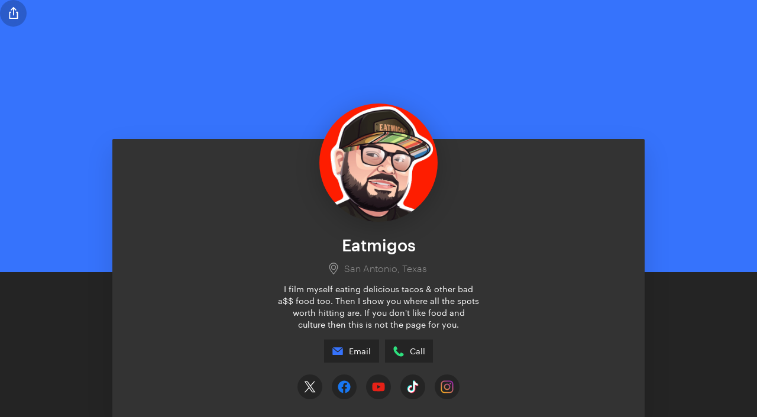

--- FILE ---
content_type: text/html; charset=UTF-8
request_url: https://solo.to/eatmigos?fbclid=IwAR2XzWEZnoymkKciHvFTNhYduaLjIJuBfRw3AExCRyDSJpuDKXOlaG7MYfU
body_size: 2482
content:

<!DOCTYPE html>
<html>
<head>
<meta charset="utf-8">
<title>Eatmigos · solo.to</title>
<meta property="og:title" content="Eatmigos · solo.to">
<meta name="description" content="San Antonio, Texas · I film myself eating delicious tacos &amp; other bad a$$ food too. Then I show you where all the spots worth hitting are. If you don&#039;t like food and culture then this is not the page for you.">
<meta property="og:description" content="San Antonio, Texas · I film myself eating delicious tacos &amp; other bad a$$ food too. Then I show you where all the spots worth hitting are. If you don&#039;t like food and culture then this is not the page for you.">
<meta property="og:image" content="https://cdn.solo.to/og/eatmigos.jpg">
<meta property="og:image:type" content="image/jpeg">
<meta property="og:image:width" content="1200">
<meta property="og:image:height" content="630">
<meta name="twitter:card" content="summary_large_image">
<meta name="viewport" content="width=device-width, initial-scale=1">
<meta name="theme-color" content="#3673FC">
<meta name="csrf-token" content="1dFlbmXKwHuEm0Zq3CKbjtTpRX7eRPTtSmrCTpMr">
<link href="https://cdn.solo.to/images/favicon.png" rel="shortcut icon" type="image/x-icon">
<link href="https://cdn.solo.to/user/a/sm/6111de8a6316f1_15178798.jpg" rel="apple-touch-icon">
<link href="https://solo.to/eatmigos" rel="canonical">
<link href="/css/vendor.css?i=e151e5eb" rel="stylesheet" type="text/css">
<link href="/css/app.css?i=1c759637" rel="stylesheet" type="text/css">
<script src="https://a.solo.to/script.js" data-site="IHGLANPG" defer></script>

</head>
<body class="body-dark">
<div class="modal-wrapper modal-wrapper-share" id="share-modal">
<div class="modal-content-card modal-content-card-dark modal-content-card-share">
<div class="share-modal-title-wrapper">Share this page<div class="upgrade-modal-close-button upgrade-modal-close-button-dark upgrade-modal-close-button-static w-inline-block"><img src="https://cdn.solo.to/images/dashboard/link-close-icon.svg"></div></div>
<div class="share-modal-content">
<div class="share-modal-button share-modal-button-void" id="share-facebook"><div class="share-modal-button-details"><img src="https://cdn.solo.to/images/social/facebook-fill.svg" class="share-modal-button-icon">Facebook</div><img src="https://cdn.solo.to/images/home/sharp-arrow.svg" class="share-modal-button-arrow share-modal-button-arrow-dark"></div>
<div class="share-modal-button share-modal-button-void" id="share-x"><div class="share-modal-button-details"><img src="https://cdn.solo.to/images/social/x-fill.svg" class="share-modal-button-icon">X</div><img src="https://cdn.solo.to/images/home/sharp-arrow.svg" class="share-modal-button-arrow share-modal-button-arrow-dark"></div>
<div class="share-modal-button share-modal-button-void" id="share-linkedin"><div class="share-modal-button-details"><img src="https://cdn.solo.to/images/social/linkedin-fill.svg" class="share-modal-button-icon">LinkedIn</div><img src="https://cdn.solo.to/images/home/sharp-arrow.svg" class="share-modal-button-arrow share-modal-button-arrow-dark"></div>
<div class="share-modal-button share-modal-button-void" id="share-whatsapp"><div class="share-modal-button-details"><img src="https://cdn.solo.to/images/social/whatsapp-fill.svg" class="share-modal-button-icon">WhatsApp</div><img src="https://cdn.solo.to/images/home/sharp-arrow.svg" class="share-modal-button-arrow share-modal-button-arrow-dark"></div>
<div class="share-modal-button share-modal-button-void" id="share-messenger"><div class="share-modal-button-details"><img src="https://cdn.solo.to/images/social/messenger-fill.svg" class="share-modal-button-icon">Messenger</div><img src="https://cdn.solo.to/images/home/sharp-arrow.svg" class="share-modal-button-arrow share-modal-button-arrow-dark"></div>
<div class="share-modal-button share-modal-button-void" id="share-email"><div class="share-modal-button-details"><img src="https://cdn.solo.to/images/social/email-fill.svg" class="share-modal-button-icon">Email</div><img src="https://cdn.solo.to/images/home/sharp-arrow.svg" class="share-modal-button-arrow share-modal-button-arrow-dark"></div><a href="#" id="mail-link" style="display:none"></a>
<div class="share-modal-button share-modal-button-void" id="share-qr"><div class="share-modal-button-details"><img src="https://cdn.solo.to/images/social/qr-fill.svg" class="share-modal-button-icon share-modal-button-icon-invert">QR Code</div><img src="https://cdn.solo.to/images/home/sharp-arrow.svg" class="share-modal-button-arrow share-modal-button-arrow-dark"></div>
<div class="page-share-link-copy page-share-link-copy-dark"><div class="affiliate-start-link-button w-inline-block noselect" id="copy-link">copy</div><div class="page-share-link-url-wrapper"><div id="copy-link-page">solo.to/eatmigos</div></div><div class="affiliate-start-link-overlay affiliate-start-link-overlay-void noselect"><img src="https://cdn.solo.to/images/checkmark.svg" class="affiliate-start-link-overlay-icon">copied</div></div>
<div class="page-share-report" id="report"><div class="page-share-report-header"><img src="https://cdn.solo.to/images/flag.svg" class="page-share-report-icon page-share-report-icon-dark"><div class="page-share-report-title">Report Page</div></div><img src="https://cdn.solo.to/images/home/sharp-arrow.svg" class="page-share-report-arrow page-share-report-arrow-dark"></div>
<div class="page-share-report page-share-report-sent" style="display:none"><div class="page-share-report-header"><img src="https://cdn.solo.to/images/checkmark.svg" class="page-share-report-icon page-share-report-icon-sent">Report Sent</div></div>
</div>
</div>
<div class="modal-content-card modal-content-card-dark modal-content-card-share" style="display:none">
<div class="share-modal-title-wrapper">Report Page<div class="upgrade-modal-close-button upgrade-modal-close-button-dark upgrade-modal-close-button-static w-inline-block"><img src="https://cdn.solo.to/images/dashboard/link-close-icon.svg"></div></div>
<form id="report-form" name="report-form" method="POST" action="#">
<div class="modal-message-wrapper modal-message-wrapper-report"><div class="blank-form-block w-form"><textarea placeholder="Briefly describe the reason for reporting..." maxlength="250" id="report-info" name="report-info" class="text-field-on-white text-field-report text-field-report-dark w-input" autocomplete="off" style="overflow:auto"></textarea></div></div>
<div class="modal-confirm-button-wrapper modal-confirm-button-wrapper-less-padding"><button type="submit" class="button button-small button-full-width w-inline-block" id="report-send">Send Report</button></div>
</form>
</div>
</div>
<div class="modal-wrapper modal-wrapper-share" id="qr-modal"><div class="modal-content-card modal-content-card-dark modal-content-card-share"><div class="qr-code-wrapper qr-code-wrapper-page"><div id="qr-code" class="qr-code" style="filter:invert();"></div><div class="qr-url qr-url-void">solo.to/eatmigos</div><div class="upgrade-modal-close-button upgrade-modal-close-button-dark w-inline-block"><img src="https://cdn.solo.to/images/dashboard/link-close-icon.svg"></div></div></div></div>
<div class="page-wrapper page-wrapper-linkpage">
<div class="profile-bg-hero-wrapper" style="background-image:none;background-color:#3673FC">
<div class="slice-div slice-div-large slice-div-large-dark"></div>
<div class="page-share w-inline-block"><img src="https://cdn.solo.to/images/share-icon.svg" class="page-share-icon"></div>
</div>
<div class="section info-card"><div class="section-container"><div class="profile-info-wrapper profile-info-wrapper-dark">
<div class="profile-info-top-wrapper"><div class="profile-image-wrapper">
<picture><source media="(max-width:479px)" srcset="https://cdn.solo.to/user/a/sm/6111de8a6316f1_15178798.jpg"><img src="https://cdn.solo.to/user/a/6111de8a6316f1_15178798.jpg" decoding="async" class="profile-image"></picture>
</div></div>
<div class="profile-info-bottom-wrapper">
<div class="profile-name-wrapper">
<h1 class="profile-name">Eatmigos</h1>
</div>
<div class="profile-location-box">
<img src="https://cdn.solo.to/images/map-pin.svg" alt="Location" class="location-icon">
<div class="profile-location-text">San Antonio, Texas</div>
</div>
<p class="profile-bio profile-bio-dark">I film myself eating delicious tacos &amp; other bad a$$ food too. Then I show you where all the spots worth hitting are. If you don&#039;t like food and culture then this is not the page for you.</p>
</div>
<div class="contact-button-wrapper">
<a href="#" data-em="Y2hyaXMlNDBlYXRtaWdvcy5jb20=" class="contact-button contact-button-colorful contact-button-colorful-dark w-inline-block"><img src="https://cdn.solo.to/images/contact/email.svg" class="contact-button-image"><div class="contact-button-text">Email</div></a>
<a href="tel:2103398986" class="contact-button contact-button-colorful contact-button-colorful-dark w-inline-block"><img src="https://cdn.solo.to/images/contact/phone.svg" class="contact-button-image"><div class="contact-button-text">Call</div></a>
</div>
<div class="social-button-wrapper">
<div class="social-button-wrapper-row">
<a href="https://x.com/eatmigos" id="twt" class="minimal-button minimal-button-colorful minimal-button-colorful-dark w-inline-block soc-x"><img src="https://cdn.solo.to/images/social/x-dark.svg" alt="X" class="minimal-button-icon"></a>
<a href="https://facebook.com/eatmigos" id="fbk" class="minimal-button minimal-button-colorful minimal-button-colorful-dark w-inline-block soc-facebook"><img src="https://cdn.solo.to/images/social/facebook.svg" alt="Facebook" class="minimal-button-icon"></a>
<a href="https://youtube.com/channel/UCcRC7jl_YYqciUbzLh__WnA" id="ytb" class="minimal-button minimal-button-colorful minimal-button-colorful-dark w-inline-block soc-youtube"><img src="https://cdn.solo.to/images/social/youtube.svg" alt="YouTube" class="minimal-button-icon"></a>
<a href="https://tiktok.com/@eatmigos" id="ttk" class="minimal-button minimal-button-colorful minimal-button-colorful-dark w-inline-block soc-tiktok"><img src="https://cdn.solo.to/images/social/tiktok-dark.svg" alt="TikTok" class="minimal-button-icon"></a>
<a href="https://instagram.com/eatmigos" id="ist" class="minimal-button minimal-button-colorful minimal-button-colorful-dark w-inline-block soc-instagram"><img src="https://cdn.solo.to/images/social/instagram.svg" alt="Instagram" class="minimal-button-icon"></a>
</div>
</div>
</div></div></div>
<div class="section link-section"><div class="section-container"><div class="profile-link-wrapper">
<div class="link-item-wrapper">
<a href="https://cashdrop.biz/d/yBTcoTTp5k" rel="nofollow" id="MjMzOTU4NQ" class="link-button link-button-dark w-inline-block">
<div class="link-icon-float" style="box-shadow:0 8px 14px -4px rgba(54,115,253,0.65)">
<div class="link-icon-float-bg" style="background-color:#3673FC;"></div>
<img src="https://cdn.solo.to/images/link/icon.svg" class="link-icon-float-image link-icon-float-image-invert">
</div>
<div class="link-block-text-wrapper">
<div class="link-name">“TACO KING” HATS</div>
<div class="link-url">cashdrop.biz/d/yBTcoTTp5k</div>
</div>
<div class="link-arrow-wrapper"><img src="https://cdn.solo.to/images/link-button-arrow.svg" class="link-arrows"></div>
</a>
</div>
<div class="link-item-wrapper">
<a href="http://eatmigos.com" rel="nofollow" id="MTYyNzMyNQ" class="link-button link-button-dark w-inline-block">
<div class="link-icon-float" style="box-shadow:0 8px 14px -4px rgba(54,115,253,0.65)">
<div class="link-icon-float-bg" style="background-color:#3673FC;"></div>
<img src="https://cdn.solo.to/images/link/icon.svg" class="link-icon-float-image link-icon-float-image-invert">
</div>
<div class="link-block-text-wrapper">
<div class="link-name">Website</div>
<div class="link-url">eatmigos.com</div>
</div>
<div class="link-arrow-wrapper"><img src="https://cdn.solo.to/images/link-button-arrow.svg" class="link-arrows"></div>
</a>
</div>
</div></div></div>
</div>
<div class="page-footer"><a href="https://solo.to/" class="linkpage-cta linkpage-cta-dark w-inline-block"><img src="https://cdn.solo.to/images/logo/solo-icon.svg" width="170" class="footer-brand-image">create your own page</a></div>
<script src="https://code.jquery.com/jquery-3.7.1.min.js" integrity="sha256-/JqT3SQfawRcv/BIHPThkBvs0OEvtFFmqPF/lYI/Cxo=" crossorigin="anonymous"></script><script>window.jQuery||document.write('<script src="/js/jquery-3.7.1.js"><\/script>')</script>
<script>const i18n = { }</script><script src="/js/page.js?i=d52d0a5c"></script>
<script src="/js/prefetch.js?i=dc93443b" type="module"></script>
</body>
</html>
<!--・。.・⁺· design © 2026 solo.to ·⁺・。.・-->


--- FILE ---
content_type: image/svg+xml
request_url: https://cdn.solo.to/images/contact/email.svg
body_size: 102
content:
<?xml version="1.0" encoding="utf-8"?>
<!-- Generator: Adobe Illustrator 24.2.3, SVG Export Plug-In . SVG Version: 6.00 Build 0)  -->
<svg version="1.1" id="Layer_1" xmlns="http://www.w3.org/2000/svg" xmlns:xlink="http://www.w3.org/1999/xlink" x="0px" y="0px"
	 viewBox="0 0 72 71.8" style="enable-background:new 0 0 72 71.8;" xml:space="preserve">
<style type="text/css">
	.st0{fill:#3673FC;}
</style>
<g id="Guides">
</g>
<g>
	<path class="st0" d="M37.6,35.5l31-26.7c-0.1,0-0.3,0-0.4,0H3.9l31,26.8C35.8,36.2,36.8,36.2,37.6,35.5z"/>
	<path class="st0" d="M36.3,41c-1.6,0-3.2-0.6-4.6-1.8L0.9,12.7v44c0,1.6,1.3,2.9,2.9,2.9h64.3c1.6,0,2.9-1.3,2.9-2.9V13.1
		L40.8,39.2C39.5,40.4,37.9,41,36.3,41z"/>
</g>
</svg>


--- FILE ---
content_type: image/svg+xml
request_url: https://cdn.solo.to/images/social/facebook.svg
body_size: 25
content:
<?xml version="1.0" encoding="UTF-8"?><svg xmlns="http://www.w3.org/2000/svg" viewBox="0 0 72 72"><!--Generator: Adobe Illustrator 29.2.1, SVG Export Plug-In . SVG Version: 2.1.0 Build 116)--><path d="M54 36.1c0-10-8.1-18-18-18s-18 8.1-18 18c0 9 6.6 16.5 15.2 17.8V41.3h-4.6v-5.2h4.6v-4c0-4.5 2.7-7 6.8-7 2 0 4 .4 4 .4v4.4h-2.3c-2.2 0-2.9 1.4-2.9 2.8v3.4h5l-.8 5.2h-4.2v12.6C47.4 52.6 54 45.1 54 36.1Z" style="fill:#1877f2"/></svg>

--- FILE ---
content_type: image/svg+xml
request_url: https://cdn.solo.to/images/social/x-dark.svg
body_size: 1
content:
<svg xmlns="http://www.w3.org/2000/svg" viewBox="0 0 72 72" style="enable-background:new 0 0 72 72" xml:space="preserve"><path d="m38.998 33.59 11.718-13.34h-2.777L37.76 31.83l-8.124-11.58h-9.373l12.288 17.513L20.263 51.75h2.777l10.743-12.232 8.581 12.232h9.373l-12.74-18.16zm-3.804 4.326-1.247-1.745L24.04 22.3h4.265l7.997 11.199 1.242 1.745L47.938 49.8h-4.265l-8.48-11.884z" style="fill:#fff"/></svg>

--- FILE ---
content_type: image/svg+xml
request_url: https://cdn.solo.to/images/social/tiktok-dark.svg
body_size: 667
content:
<?xml version="1.0" encoding="utf-8"?>
<!-- Generator: Adobe Illustrator 24.1.3, SVG Export Plug-In . SVG Version: 6.00 Build 0)  -->
<svg version="1.1" id="Layer_1" xmlns="http://www.w3.org/2000/svg" xmlns:xlink="http://www.w3.org/1999/xlink" x="0px" y="0px"
	 viewBox="0 0 72 72" style="enable-background:new 0 0 72 72;" xml:space="preserve">
<style type="text/css">
	.st0{fill:#25F4EE;}
	.st1{fill:#FE2C55;}
	.st2{fill:#FFFFFF;}
</style>
<g id="Guides">
</g>
<g id="页面1">
	<g id="编组-2" transform="translate(0.979236, 0.000000)">
		<path id="路径" class="st0" d="M31.5,32.2v-1.3c-0.5-0.1-1-0.2-1.5-0.2c-4.8,0-9,3.1-10.4,7.6s0.3,9.5,4.2,12.2
			c-2.3-3.7-3.2-7.8-1.5-11.7S27.2,32.7,31.5,32.2L31.5,32.2z"/>
		<path id="路径_1_" class="st0" d="M30.9,49c2.7,0,7.4-2.6,6.8-6L38,20.5l3.1-1C41,19,41,18.5,41,18h-6v23.8
			c-0.1,2.7-2.3,4.8-5,4.8c-0.8,0-1.6-0.2-2.3-0.6C28.2,47.7,29.3,49,30.9,49z"/>
		<path id="路径_2_" class="st0" d="M49.2,27.6v-1.3c-1.6,0-3.2-0.5-4.5-1.4C45.5,26.9,47,27.8,49.2,27.6L49.2,27.6z"/>
		<path id="路径_3_" class="st1" d="M44.7,24.9c-1.3-1.5-2-3.4-2-5.4h-1.6C40.6,22.2,42.2,24,44.7,24.9L44.7,24.9z"/>
		<path id="路径_4_" class="st1" d="M24.6,40.1c-0.5,2.2,0.7,4.9,3.1,5.9c-1.1-1.5-1.2-3.5-0.4-5.2c0.9-1.7,2.6-2.7,4.4-2.7
			c0.5,0,1,0.1,1.5,0.2v-6c-0.5-0.1-1-0.1-1.5-0.1h-0.3l-1,3.5C30,35.6,25.1,37.9,24.6,40.1z"/>
		<path id="路径_5_" class="st1" d="M49.2,27.5l-0.5,3.8c-3,0-5.6-0.6-8-2.3l-0.1,12.5c0,6-4.5,10.3-10.5,10.3
			c-2.2,0-4.4-0.2-6.3-1.4c3.1,3.3,7.8,4.4,12,2.7s6.9-5.7,6.9-10.2V31c2.4,1.7,5.3,2.6,8.3,2.6v-6C50.4,27.7,49.8,27.7,49.2,27.5z"
			/>
		<path id="路径_6_" class="st2" d="M41,41.6V29.5c2.4,1.7,5.3,2.7,8.3,2.6v-4.6c-1.7-0.4-3.3-1.3-4.5-2.6
			c-1.9-1.2-3.2-3.2-3.6-5.4h-4.3v23.8c-0.1,2.1-1.5,4-3.5,4.6s-4.2-0.1-5.5-1.8c-2-1.1-3.1-3.4-2.5-5.6s2.5-3.8,4.8-3.8
			c0.5,0,1,0.1,1.5,0.2v-4.6c-4.3,0.1-8.2,2.7-9.9,6.7s-0.8,8.6,2.1,11.7c1.8,1.2,4,1.9,6.3,1.9C36.1,52.5,41,47.6,41,41.6z"/>
	</g>
</g>
</svg>


--- FILE ---
content_type: image/svg+xml
request_url: https://cdn.solo.to/images/social/facebook-fill.svg
body_size: -2
content:
<?xml version="1.0" encoding="UTF-8"?><svg xmlns="http://www.w3.org/2000/svg" viewBox="0 0 72 72"><!--Generator: Adobe Illustrator 29.2.1, SVG Export Plug-In . SVG Version: 2.1.0 Build 116)--><path style="fill:#1877f2" d="M0 0h72v71.872H0z"/><path d="M54 36.1c0-10-8.1-18-18-18s-18 8.1-18 18c0 9 6.6 16.5 15.2 17.8V41.3h-4.6v-5.2h4.6v-4c0-4.5 2.7-7 6.8-7 2 0 4 .4 4 .4v4.4h-2.3c-2.2 0-2.9 1.4-2.9 2.8v3.4h5l-.8 5.2h-4.2v12.6C47.4 52.6 54 45.1 54 36.1Z" style="fill:#fff"/></svg>

--- FILE ---
content_type: image/svg+xml
request_url: https://cdn.solo.to/images/social/instagram.svg
body_size: 509
content:
<?xml version="1.0" encoding="utf-8"?>
<!-- Generator: Adobe Illustrator 24.0.3, SVG Export Plug-In . SVG Version: 6.00 Build 0)  -->
<svg version="1.1" id="Layer_1" xmlns="http://www.w3.org/2000/svg" xmlns:xlink="http://www.w3.org/1999/xlink" x="0px" y="0px"
	 viewBox="0 0 72 72" style="enable-background:new 0 0 72 72;" xml:space="preserve">
<style type="text/css">
	.st0{fill:url(#SVGID_1_);}
	.st1{fill:url(#SVGID_2_);}
	.st2{fill:#A34B8D;}
</style>
<g id="Guides">
</g>
<g>
	
		<linearGradient id="SVGID_1_" gradientUnits="userSpaceOnUse" x1="20.2133" y1="19.2957" x2="48.5033" y2="53.0105" gradientTransform="matrix(1 0 0 -1 0 74)">
		<stop  offset="0" style="stop-color:#FEB811"/>
		<stop  offset="1" style="stop-color:#9E27AD"/>
	</linearGradient>
	<path class="st0" d="M44.1,18H27.9c-5.5,0-9.9,4.5-9.9,9.9V44c0,5.5,4.5,9.9,9.9,9.9H44c5.5,0,9.9-4.5,9.9-9.9V27.9
		C54,22.5,49.5,18,44.1,18z M44.1,50.8H27.9c-3.7,0-6.7-3-6.7-6.7V27.9c0-3.7,3-6.7,6.7-6.7H44c3.7,0,6.7,3,6.7,6.7l0.1,16.2
		C50.8,47.8,47.8,50.8,44.1,50.8z"/>
	
		<linearGradient id="SVGID_2_" gradientUnits="userSpaceOnUse" x1="20.5131" y1="19.5434" x2="48.4144" y2="52.7949" gradientTransform="matrix(1 0 0 -1 0 74)">
		<stop  offset="0" style="stop-color:#FEB811"/>
		<stop  offset="1" style="stop-color:#9E27AD"/>
	</linearGradient>
	<path class="st1" d="M36,26.7c-5.1,0-9.3,4.2-9.3,9.3s4.2,9.3,9.3,9.3s9.3-4.2,9.3-9.3S41.1,26.7,36,26.7z M36,42.1
		c-3.4,0-6.1-2.7-6.1-6.1s2.7-6.1,6.1-6.1s6.1,2.7,6.1,6.1S39.4,42.1,36,42.1z"/>
	<path class="st2" d="M45.7,24c-0.6,0-1.2,0.2-1.7,0.7c-0.4,0.4-0.7,1-0.7,1.7c0,0.6,0.3,1.2,0.7,1.7c0.4,0.4,1,0.7,1.7,0.7
		c0.6,0,1.2-0.3,1.7-0.7c0.4-0.4,0.7-1,0.7-1.7c0-0.6-0.2-1.2-0.7-1.7C46.9,24.3,46.3,24,45.7,24z"/>
</g>
</svg>


--- FILE ---
content_type: image/svg+xml
request_url: https://cdn.solo.to/images/home/sharp-arrow.svg
body_size: -39
content:
<svg version="1.1" id="Layer_1" xmlns="http://www.w3.org/2000/svg" x="0" y="0" viewBox="0 0 492 492" style="enable-background:new 0 0 492 492" xml:space="preserve"><style>.st0{fill:#1a1a1a}</style><path class="st0" d="M420.24 206.58v78.9H.04v-78.9z"/><path class="st0" d="m491.97 245.94-55.8 55.8L221.3 86.83l55.8-55.78z"/><path class="st0" d="m277.13 460.92-55.79-55.8 214.89-214.88 55.79 55.79z"/></svg>

--- FILE ---
content_type: image/svg+xml
request_url: https://cdn.solo.to/images/contact/phone.svg
body_size: 267
content:
<?xml version="1.0" encoding="utf-8"?>
<!-- Generator: Adobe Illustrator 24.2.3, SVG Export Plug-In . SVG Version: 6.00 Build 0)  -->
<svg version="1.1" id="Layer_1" xmlns="http://www.w3.org/2000/svg" xmlns:xlink="http://www.w3.org/1999/xlink" x="0px" y="0px"
	 viewBox="0 0 346.4 347.5" style="enable-background:new 0 0 346.4 347.5;" xml:space="preserve">
<style type="text/css">
	.st0{fill:#2EE07E;}
</style>
<g id="Layer_2_1_">
	<path class="st0" d="M228,241.9l10.5-22.1c3.2-7.4,12.6-10.5,20-6.3l69.5,35.8c7.4,3.2,11.6,11.6,10.5,20
		c-2.1,20-12.6,56.9-57.9,67.4c-47.4,10.5-103.2-10.5-149.6-42.1c-30.5-20-54.8-46.3-75.8-75.8C22.7,171.3,0.5,114.5,10,66
		c9.5-46.3,47.4-55.8,69.5-57.9c7.4-1.1,14.7,3.2,17.9,10.5l37.9,72.7c3.2,7.4,1.1,16.9-6.3,19l-22.1,10.5
		c-10.5,5.3-12.6,19-6.3,28.4c11.6,16.9,26.3,35.8,46.3,54.8c17.9,17.9,36.9,32.7,53.7,44.2C208,254.5,221.7,251.4,228,241.9z"/>
</g>
</svg>


--- FILE ---
content_type: image/svg+xml
request_url: https://cdn.solo.to/images/social/youtube.svg
body_size: -53
content:
<svg xmlns="http://www.w3.org/2000/svg" viewBox="0 0 72 72" style="enable-background:new 0 0 72 72" xml:space="preserve"><path d="M53.3 27.3c-.4-1.5-1.6-2.8-3.2-3.2-2.8-.7-14.1-.7-14.1-.7s-11.3 0-14.1.7c-1.5.4-2.8 1.7-3.2 3.2C18 30.2 18 36 18 36s0 5.9.7 8.7c.4 1.5 1.6 2.8 3.2 3.2 2.8.8 14.1.8 14.1.8s11.3 0 14.1-.7c1.5-.4 2.8-1.6 3.2-3.2.7-2.9.7-8.8.7-8.8s0-5.8-.7-8.7zM32.4 41.4V30.6l9.4 5.4-9.4 5.4z" style="fill:#e62117"/></svg>